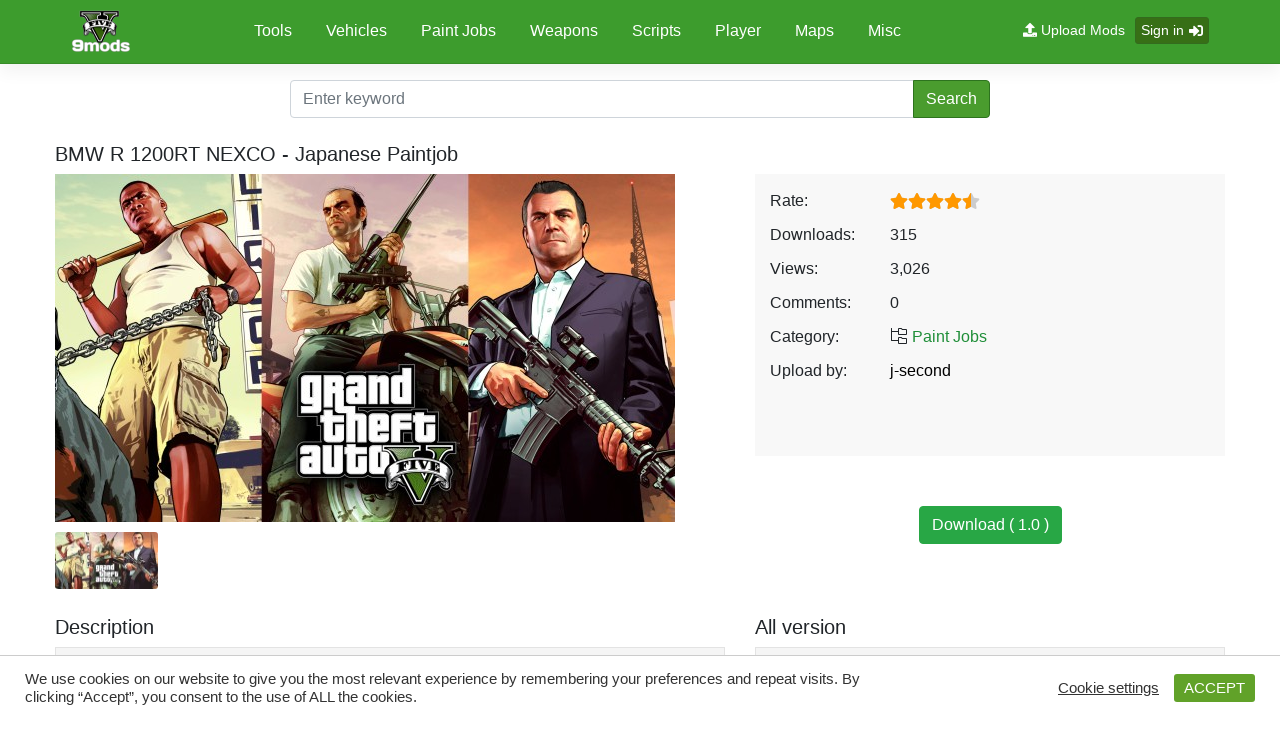

--- FILE ---
content_type: text/html; charset=UTF-8
request_url: https://www.9mods.net/mod/bmw-r-1200rt-nexco-japanese-paintjob
body_size: 11429
content:
<!doctype html>
<html lang="en">
<head>
    <!-- Required meta tags -->
    <meta charset="utf-8">
    <meta name="viewport" content="width=device-width, initial-scale=1, shrink-to-fit=no">
    <link rel="shortcut icon" href="/favicon.ico" type="image/x-icon">
    <title>Download free mods BMW R 1200RT NEXCO - Japanese Paintjob | 9mods.net</title>
    <meta name="keywords" content="">
    <meta name="description" content="Please download the model. https://www.gta5-mods.com/vehicles/sheriff-bmw-r-1200rt-els-v install： Ⅰ・Install the original model from the above URL. Ⅱ・Next, download this paint job and put the ytd file in Open iv. Ⅲ・ Finally, put the ELS in the ELS folder of the Grand Theft Auto V folder, and you&#039;re done. Model x9とModel x5がありますが、どちらでも大丈夫です。（写真はModel x5） 全て赤色灯にしています。 興味で作っただけですので、細かいことは気にしないでください。。。 制作時間：7時間 Google翻訳を使用して作成。Created using Google Translate.


Show Full Description">
    <meta name="csrf-token" content="HQ0hNnGrZHGjtkkLohZ2uZsOh95yNS6dpyaGI7zW">

    <meta property="og:site_name" content="9mods.net">
    <meta property="og:url" itemprop="url" content="https://www.9mods.net/mod/bmw-r-1200rt-nexco-japanese-paintjob" />
    <meta property="og:image" itemprop="thumbnailUrl" content="https://media.9mods.net/thumbs/resize/876/485/2021/03/bmw-r-1200rt-nexco-japanese-paintjob.jpg" />
    <meta property="og:title" content="BMW R 1200RT NEXCO - Japanese Paintjob" />
    <meta property="og:description" content="Please download the model. https://www.gta5-mods.com/vehicles/sheriff-bmw-r-1200rt-els-v install： Ⅰ・Install the original model from the above URL. Ⅱ・Next, download this paint job and put the ytd file in Open iv. Ⅲ・ Finally, put the ELS in the ELS folder of the Grand Theft Auto V folder, and you&#039;re done. Model x9とModel x5がありますが、どちらでも大丈夫です。（写真はModel x5） 全て赤色灯にしています。 興味で作っただけですので、細かいことは気にしないでください。。。 制作時間：7時間 Google翻訳を使用して作成。Created using Google Translate.


Show Full Description" />
    <meta property="og:type" content="website" />
    <meta property="fb:app_id" content="2830587137217417" />
    <meta property="fb:admins" content="" />
    <meta property="fb:pages" content="" />
    <meta name="msvalidate.01" content="B2D5EDCBB76AE9B15FAD45A5D946CD01" />
    <meta name="google-site-verification" content="uqtRaR-2ofTMmUz0xCFqF19sboWyfKV3Wu4YIn-gknU" />
    <link rel="canonical" href="https://www.9mods.net/mod/bmw-r-1200rt-nexco-japanese-paintjob" />
    
    <script>
        var baseUrl = 'https://www.9mods.net';
    </script>
            <meta name="ezoic-site-verification" content="hmIilnXNkBbbiQVRp6IY9zmLHjlQaT" />
<!-- Global site tag (gtag.js) - Google Analytics -->
<script async src="https://www.googletagmanager.com/gtag/js?id=G-T4XRTRDHG8"></script>
<script>
  window.dataLayer = window.dataLayer || [];
  function gtag(){dataLayer.push(arguments);}
  gtag('js', new Date());

  gtag('config', 'G-T4XRTRDHG8');
</script>
<meta name="msvalidate.01" content="B92D9EF25BFAF3BA95CF62ACDAA6EAC1" />
<script type="application/ld+json">{
    "@context": "https://schema.org/",
    "@type": "CreativeWorkSeries",
    "name": "9mods",
  "alternateName": "9mods,mods game, gta mods",
  "description": "GTA 5 mods, news, mods, Maps, server builds and much more for comfortable game and fresh experience ? Enter the website!",
    "aggregateRating": {
        "@type": "AggregateRating",
        "ratingValue": "4.9",
    "bestRating": "5",
    "reviewCount": "269"
    }
}
</script>
<script async src="//www.ezojs.com/ezoic/sa.min.js"></script>
<script>
    window.ezstandalone = window.ezstandalone || {};
    ezstandalone.cmd = ezstandalone.cmd || [];
</script>
<div id="ezoic-pub-ad-placeholder-101"></div>
<script>
    ezstandalone.cmd.push(function () {
        ezstandalone.showAds(101);
    });
</script>
    
            <script data-cfasync="false" src="https://cmp.gatekeeperconsent.com/min.js"></script> <script data-cfasync="false" src="https://the.gatekeeperconsent.com/cmp.min.js"></script>
    
        <script type="application/ld+json">
{
    "@context": "https://schema.org",
    "@graph": [
        {
            "@type": "Organization",
            "@id": "https://www.9mods.net/#organization",
            "name": "www.9mods.net",
            "url": "https://www.9mods.net",
            "sameAs": [
                "https://www.facebook.com/9mods"
            ],
            "logo": {
                "@type": "ImageObject",
                "@id": "https://www.9mods.net/#logo",
                "inLanguage": "en-US",
                "url": "https://www.9mods.net/images/logo.png",
                "width": 2480,
                "height": 2480,
                "caption": "www.9mods.net"
            },
            "image": {
                "@id": "https://www.9mods.net/#logo"
            }
        },
        {
            "@type": "WebSite",
            "@id": "https://www.9mods.net/#website",
            "url": "https://www.9mods.net",
            "name": "www.9mods.net",
            "description": "",
            "publisher": {
                "@id": "https://www.9mods.net/#organization"
            },
            "potentialAction": [
                {
                    "@type": "SearchAction",
                    "target": "https://www.9mods.net?s={search_term_string}",
                    "query-input": "required name=search_term_string"
                }
            ],
            "inLanguage": "en-US"
        },
        {
            "@type": "ImageObject",
            "@id": "https://www.9mods.net/mod/bmw-r-1200rt-nexco-japanese-paintjob#primaryimage",
            "inLanguage": "en-US",
            "url": "https://media.9mods.net/assets/thumbs/2021/03/bmw-r-1200rt-nexco-japanese-paintjob.jpg",
            "width": 826,
            "height": 505
        },
        {
            "@type": "WebPage",
            "@id": "https://www.9mods.net/mod/bmw-r-1200rt-nexco-japanese-paintjob#webpage",
            "url": "https://www.9mods.net/mod/bmw-r-1200rt-nexco-japanese-paintjob",
            "name": "BMW R 1200RT NEXCO - Japanese Paintjob for Minecraft",
            "isPartOf": {
                "@id": "https://www.9mods.net/#website"
            },
            "primaryImageOfPage": {
                "@id": "https://www.9mods.net/mod/bmw-r-1200rt-nexco-japanese-paintjob#primaryimage"
            },
            "datePublished": "2021-03-12T03:27:32+07:00",
            "dateModified": "2026-01-22T05:19:23+07:00",
            "description": "Please download the model. https://www.gta5-mods.com/vehicles/sheriff-bmw-r-1200rt-els-v install\uff1a \u2160\u30fbInstall the original model from the above URL. \u2161\u30fbNext, download this paint job and put the ytd file in Open iv. \u2162\u30fb Finally, put the ELS in the ELS folder of the Grand Theft Auto V folder, and you're done. Model x9\u3068Model x5\u304c\u3042\u308a\u307e\u3059\u304c\u3001\u3069\u3061\u3089\u3067\u3082\u5927\u4e08\u592b\u3067\u3059\u3002\uff08\u5199\u771f\u306fModel x5\uff09 \u5168\u3066\u8d64\u8272\u706f\u306b\u3057\u3066\u3044\u307e\u3059\u3002 \u8208\u5473\u3067\u4f5c\u3063\u305f\u3060\u3051\u3067\u3059\u306e\u3067\u3001\u7d30\u304b\u3044\u3053\u3068\u306f\u6c17\u306b\u3057\u306a\u3044\u3067\u304f\u3060\u3055\u3044\u3002\u3002\u3002 \u5236\u4f5c\u6642\u9593\uff1a7\u6642\u9593 Google\u7ffb\u8a33\u3092\u4f7f\u7528\u3057\u3066\u4f5c\u6210\u3002Created using Google Translate.\n\n\nShow Full Description",
            "inLanguage": "en-US",
            "author": "j-second",
            "potentialAction": [
                {
                    "@type": "ReadAction",
                    "target": [
                        "https://www.9mods.net/mod/bmw-r-1200rt-nexco-japanese-paintjob"
                    ]
                }
            ]
        },
        {
            "@context": "https://schema.org/",
            "@type": "AggregateRating",
            "itemReviewed": {
                "@type": "CreativeWorkSeries",
                "image": "https://media.9mods.net/assets/thumbs/2021/03/bmw-r-1200rt-nexco-japanese-paintjob.jpg",
                "name": "BMW R 1200RT NEXCO - Japanese Paintjob for Minecraft"
            },
            "ratingValue": 4.5,
            "bestRating": 5,
            "ratingCount": 3
        },
        {
            "@context": "https://schema.org",
            "@type": "ItemList",
            "itemListElement": [
                {
                    "@type": "ListItem",
                    "position": 1,
                    "item": {
                        "@type": "CreativeWorkSeries",
                        "url": "https://www.9mods.net/mod/swat-pack",
                        "name": "SWAT Pack for Minecraft",
                        "image": "https://media.9mods.net/thumbs/resize/270/175/2021/03/swat-pack.png",
                        "dateCreated": "2021-04-15T08:00:02+07:00",
                        "aggregateRating": {
                            "@type": "AggregateRating",
                            "ratingValue": 5,
                            "bestRating": 5,
                            "ratingCount": 1
                        }
                    }
                },
                {
                    "@type": "ListItem",
                    "position": 2,
                    "item": {
                        "@type": "CreativeWorkSeries",
                        "url": "https://www.9mods.net/mod/server-moderator-staff-owner-2018-chevrolet-camaro-zl1-200",
                        "name": "Server Moderator, Staff, Owner [2018 Chevrolet Camaro ZL1] 2.0.0 for Minecraft",
                        "image": "https://media.9mods.net/thumbs/resize/270/175/2021/03/server-moderator-staff-owner-2018-chevrolet-camaro-zl1-200.png",
                        "dateCreated": "2021-03-19T16:00:03+07:00",
                        "aggregateRating": {
                            "@type": "AggregateRating",
                            "ratingValue": 5,
                            "bestRating": 5,
                            "ratingCount": 2
                        }
                    }
                },
                {
                    "@type": "ListItem",
                    "position": 3,
                    "item": {
                        "@type": "CreativeWorkSeries",
                        "url": "https://www.9mods.net/mod/volkswagen-touran-2016-nederlandse-politie-dutch-police-dutch-oov",
                        "name": "Volkswagen Touran 2016 Nederlandse Politie / Dutch Police [Dutch] [OOV] for Minecraft",
                        "image": "https://media.9mods.net/thumbs/resize/270/175/2021/03/volkswagen-touran-2016-nederlandse-politie-dutch-police-dutch-oov.png",
                        "dateCreated": "2021-03-25T12:00:02+07:00",
                        "aggregateRating": {
                            "@type": "AggregateRating",
                            "ratingValue": 5,
                            "bestRating": 5,
                            "ratingCount": 1
                        }
                    }
                },
                {
                    "@type": "ListItem",
                    "position": 4,
                    "item": {
                        "@type": "CreativeWorkSeries",
                        "url": "https://www.9mods.net/mod/dodge-charger-admin-car-paintjob",
                        "name": "Dodge Charger Admin Car [Paintjob] for Minecraft",
                        "image": "https://media.9mods.net/thumbs/resize/270/175/2021/03/dodge-charger-admin-car-paintjob.png",
                        "dateCreated": "2021-03-28T08:00:02+07:00",
                        "aggregateRating": {
                            "@type": "AggregateRating",
                            "ratingValue": 5,
                            "bestRating": 5,
                            "ratingCount": 1
                        }
                    }
                },
                {
                    "@type": "ListItem",
                    "position": 5,
                    "item": {
                        "@type": "CreativeWorkSeries",
                        "url": "https://www.9mods.net/mod/farda-psp-policia-seguranca-publica",
                        "name": "Farda PSP Pol\u00edcia Seguran\u00e7a P\u00fablica for Minecraft",
                        "image": "https://media.9mods.net/thumbs/resize/270/175/2021/03/farda-psp-policia-seguranca-publica.jpg",
                        "dateCreated": "2021-04-05T00:00:02+07:00",
                        "aggregateRating": {
                            "@type": "AggregateRating",
                            "ratingValue": 5,
                            "bestRating": 5,
                            "ratingCount": 1
                        }
                    }
                },
                {
                    "@type": "ListItem",
                    "position": 6,
                    "item": {
                        "@type": "CreativeWorkSeries",
                        "url": "https://www.9mods.net/mod/united-states-marshal-service-pack",
                        "name": "United States Marshal Service Pack for Minecraft",
                        "image": "https://media.9mods.net/thumbs/resize/270/175/2021/03/united-states-marshal-service-pack.png",
                        "dateCreated": "2021-03-20T04:00:03+07:00",
                        "aggregateRating": {
                            "@type": "AggregateRating",
                            "ratingValue": 5,
                            "bestRating": 5,
                            "ratingCount": 1
                        }
                    }
                },
                {
                    "@type": "ListItem",
                    "position": 7,
                    "item": {
                        "@type": "CreativeWorkSeries",
                        "url": "https://www.9mods.net/mod/taco-van-subway-texture-englishfrench-version",
                        "name": "Taco Van \u2013 Subway Texture [English/French Version] for Minecraft",
                        "image": "https://media.9mods.net/thumbs/resize/270/175/2021/08/taco-van-subway-texture-englishfrench-version.png",
                        "dateCreated": "2021-08-04T08:00:04+07:00",
                        "aggregateRating": {
                            "@type": "AggregateRating",
                            "ratingValue": 5,
                            "bestRating": 5,
                            "ratingCount": 1
                        }
                    }
                },
                {
                    "@type": "ListItem",
                    "position": 8,
                    "item": {
                        "@type": "CreativeWorkSeries",
                        "url": "https://www.9mods.net/mod/guardia-nacional-mexico",
                        "name": "Guardia Nacional M\u00e9xico for Minecraft",
                        "image": "https://media.9mods.net/thumbs/resize/270/175/2021/03/guardia-nacional-mexico.png",
                        "dateCreated": "2021-03-16T04:00:02+07:00",
                        "aggregateRating": {
                            "@type": "AggregateRating",
                            "ratingValue": 5,
                            "bestRating": 5,
                            "ratingCount": 1
                        }
                    }
                },
                {
                    "@type": "ListItem",
                    "position": 9,
                    "item": {
                        "@type": "CreativeWorkSeries",
                        "url": "https://www.9mods.net/mod/mercedes-benz-atego-autoscala-vigili-del-fuoco-reskin-els",
                        "name": "Mercedes-Benz Atego Autoscala - Vigili del fuoco - Reskin [ELS] for Minecraft",
                        "image": "https://media.9mods.net/thumbs/resize/270/175/2021/03/mercedes-benz-atego-autoscala-vigili-del-fuoco-reskin-els.jpg",
                        "dateCreated": "2021-04-04T16:00:02+07:00",
                        "aggregateRating": {
                            "@type": "AggregateRating",
                            "ratingValue": 5,
                            "bestRating": 5,
                            "ratingCount": 1
                        }
                    }
                },
                {
                    "@type": "ListItem",
                    "position": 10,
                    "item": {
                        "@type": "CreativeWorkSeries",
                        "url": "https://www.9mods.net/mod/mule-texture-fifth-generation",
                        "name": "Mule Texture (Fifth Generation) for Minecraft",
                        "image": "https://media.9mods.net/thumbs/resize/270/175/2021/08/mule-texture-fifth-generation.jpg",
                        "dateCreated": "2021-08-03T08:00:02+07:00",
                        "aggregateRating": {
                            "@type": "AggregateRating",
                            "ratingValue": 5,
                            "bestRating": 5,
                            "ratingCount": 1
                        }
                    }
                }
            ]
        }
    ]
}
</script>
    <link rel="stylesheet" href="https://www.9mods.net/libs/bootstrap-switch/bootstrap-switch.css">
    <link rel="stylesheet" href="https://cdn.jsdelivr.net/npm/bootstrap@4.5.3/dist/css/bootstrap.min.css">
    <link rel="stylesheet" href="https://www.9mods.net/css/font-all.min.css"/>
    <link rel="stylesheet" href="https://www.9mods.net/libs/cookie-law/cookie-law.css"/>
    <link rel="stylesheet" href="https://www.9mods.net/css/app.css?v=1.2.0"/>
    <script src='https://www.google.com/recaptcha/api.js'></script>
</head>
<body class="page-mod/bmw-r-1200rt-nexco-japanese-paintjob">
<div>
    <header>
    <div class="container">
        <div class="navbar navbar-expand navbar-dark d-flex header__wrap navbar-expand-lg">

                <a href="https://www.9mods.net" title="" class="logo"><img src="https://www.9mods.net/images/logo.png" alt="" /></a>
                <button class="navbar-toggler" type="button" data-toggle="collapse" data-target="#navbarCollapse" aria-controls="navbarCollapse" aria-expanded="false" aria-label="Toggle navigation">
                    <i class="fas fa-ellipsis-v"></i>
                </button>
                <div class="navbar-nav ml-auto navigation navbar-collapse" id="navbarCollapse">
                    <button class="navbar-toggler" type="button" data-toggle="collapse" data-target="#navbarCollapse" aria-controls="navbarCollapse" aria-expanded="true" aria-label="Toggle navigation">
                        <i class="fas fa-times"></i>
                    </button>
                    <div class="nav">
                        <ul>
                                                        <li>
                                <a href="https://www.9mods.net/tools" title="Tools" class="">Tools</a>
                            </li>
                                                        <li>
                                <a href="https://www.9mods.net/vehicles" title="Vehicles" class="">Vehicles</a>
                            </li>
                                                        <li>
                                <a href="https://www.9mods.net/paint-jobs" title="Paint Jobs" class="">Paint Jobs</a>
                            </li>
                                                        <li>
                                <a href="https://www.9mods.net/weapons" title="Weapons" class="">Weapons</a>
                            </li>
                                                        <li>
                                <a href="https://www.9mods.net/scripts" title="Scripts" class="">Scripts</a>
                            </li>
                                                        <li>
                                <a href="https://www.9mods.net/player" title="Player" class="">Player</a>
                            </li>
                                                        <li>
                                <a href="https://www.9mods.net/maps" title="Maps" class="">Maps</a>
                            </li>
                                                        <li>
                                <a href="https://www.9mods.net/misc" title="Misc" class="">Misc</a>
                            </li>
                                                    </ul>
                    </div>
                </div>
                <div class="ml-auto">
                    <nav class="acc-btns">
                        <a href="https://www.9mods.net/upload" class="btn-upload" title="Upload Mods"><i class="fas fa-upload"></i> Upload Mods</a>
                                                    <a class="acc-btns__btn" href="https://www.9mods.net/login">Sign in <i class="fas fa-sign-in-alt"></i></a>
                        

                    </nav>
                </div>

        </div>
    </div>
</header>

<div class="search mb-3 mt-3">
    <div class="container">
        <form action="https://www.9mods.net/search" class="form-inline">
            <div class="input-group wrap-search">
                <input type="text" class="form-control" name="s" placeholder="Enter keyword" aria-label="Enter keyword" aria-describedby="btnSearch" value="">
                <div class="input-group-append">
                    <button class="btn btn-primary" type="submit" id="btnSearch">Search</button>
                </div>
            </div>
        </form>
    </div>
</div>

        <div class="mod-details">
        <div class="container">
            <h1 class="mt-4">BMW R 1200RT NEXCO - Japanese Paintjob</h1>
            <div class="row media">

                <div class="thumbnail col-md-7 col-xs-12">
                    <div class="main-cover">
                        <a href="https://media.9mods.net/assets/thumbs/2021/03/bmw-r-1200rt-nexco-japanese-paintjob.jpg" title="BMW R 1200RT NEXCO - Japanese Paintjob" class="mfp-image">
                            <img src="https://media.9mods.net/thumbs/resize/670/358/2021/03/bmw-r-1200rt-nexco-japanese-paintjob.jpg" alt="BMW R 1200RT NEXCO - Japanese Paintjob" />
                        </a>
                    </div>
                    <ul>
                                                    <li>
                                                                <a href="https://media.9mods.net/assets/thumbs/2021/03/bmw-r-1200rt-nexco-japanese-paintjob-0.jpg" title="BMW R 1200RT NEXCO - Japanese Paintjob 0" class="mfp-image">
                                    <img src="https://media.9mods.net/thumbs/resize/103/55/2021/03/bmw-r-1200rt-nexco-japanese-paintjob-0.jpg" alt="BMW R 1200RT NEXCO - Japanese Paintjob 0" />
                                </a>
                                                            </li>
                                            </ul>
                </div>
                <div class="col-md-5 col-xs-12">

                    <table class="mod-info">

                        <tr>
                            <td class="lft">Rate:</td>
                            <td class="rgt"><div class="star-rating">
                    <div class="back-stars">
                        <i class="fas fa-star"></i>
                        <i class="fas fa-star"></i>
                        <i class="fas fa-star"></i>
                        <i class="fas fa-star"></i>
                        <i class="fas fa-star"></i>
                        <div class="card-rating__count front-stars" style="width: 90%;">
                            <i class="fas fa-star"></i>
                            <i class="fas fa-star"></i>
                            <i class="fas fa-star"></i>
                            <i class="fas fa-star"></i>
                            <i class="fas fa-star"></i>
                        </div>
                    </div>
                </div></td>
                        </tr>
                        <tr>
                            <td class="lft">Downloads:</td>
                            <td class="rgt">315</td>
                        </tr>
                        <tr>
                            <td class="lft">Views:</td>
                            <td class="rgt">3,026</td>
                        </tr>
                        <tr>
                            <td class="lft">Comments:</td>
                            <td class="rgt">0</td>
                        </tr>
                        <tr>
                            <td class="lft">Category:</td>
                            <td class="rgt">
                                <i class="fal fa-folder-tree"></i>
                                <a href="https://www.9mods.net/paint-jobs" title="Paint Jobs" class="cat-name">Paint Jobs</a>
                            </td>
                        </tr>
                                                    <tr>
                                <td class="lft">Upload by:</td>
                                <td class="rgt"><a href="https://www.9mods.net/user/214" title="j-second" class="mod__user">j-second</a></td>
                            </tr>
                                                <tr>
                            <td colspan="2" class="text-center">
                                <div class="fb-like mt-4" data-href="https://www.9mods.net/mod/bmw-r-1200rt-nexco-japanese-paintjob" data-width="" data-layout="button_count" data-action="like" data-size="large" data-share="true"></div>
                            </td>
                        </tr>

                    </table>
                    <div class="text-center dl flex-align-center">
                                                <a href="https://www.9mods.net/download/bmw-r-1200rt-nexco-japanese-paintjob-37217" class="btn btn-success btn-download">Download ( 1.0 )</a>
                                                                    </div>
                </div>

            </div>
            <div class="row mt-3">
                <div class="col-md-7 col-xs-12">
                    <div class="mod-content">
                        <div class="desc mb-4">
                            <h3>Description</h3>
                            <div class="file-description">
<span class="description-body description-collapsed" dir="auto">
Please download the model. <br></br>https://www.gta5-mods.com/vehicles/sheriff-bmw-r-1200rt-els-v <br></br><br></br>install： <br></br>Ⅰ・Install the original model from the above URL. <br></br>Ⅱ・Next, download this paint job and put the ytd file in Open iv. <br></br>Ⅲ・ Finally, put the ELS in the ELS folder of the Grand Theft Auto V folder, and you're done. <br></br><br></br>Model x9とModel x5がありますが、どちらでも大丈夫です。（写真はModel x5） <br></br>全て赤色灯にしています。 <br></br>興味で作っただけですので、細かいことは気にしないでください。。。 <br></br><br></br>制作時間：7時間 <br></br>Google翻訳を使用して作成。Created using Google Translate.
<div class="read-more-button-container">
<div class="read-more-gradient"></div>
<div class="read-more-button">Show Full Description</div>
</div>
</span>
</div>
                        </div>
                        <div class="tag mb-4">
                            <h3>Tags</h3>
                            <div class="tag-items">
                                                            <a href="https://www.9mods.net/tag/emergency" class="tag-item" title="Emergency">Emergency</a>
                                                        </div>
                        </div>
                        <div class="rating mb-4">
                            <h3>Rating</h3>
<div id="boxRating">
    <div class="row inner">
        <div class="col-md-5 col-30">
            <span class="rate-score">4.5 <i class="fa fa-star"></i></span>
        </div>
        <div class="col-md-6 col-40">
                            <div class="rate-stats">
                    <span>5<i class="fa fa-star"></i></span>
                    <div class="rate-count"><div class="bg-rate" style="width: 50%"></div></div>
                </div>
                            <div class="rate-stats">
                    <span>4<i class="fa fa-star"></i></span>
                    <div class="rate-count"><div class="bg-rate" style="width: 50%"></div></div>
                </div>
                            <div class="rate-stats">
                    <span>3<i class="fa fa-star"></i></span>
                    <div class="rate-count"><div class="bg-rate" style="width: 0%"></div></div>
                </div>
                            <div class="rate-stats">
                    <span>2<i class="fa fa-star"></i></span>
                    <div class="rate-count"><div class="bg-rate" style="width: 0%"></div></div>
                </div>
                            <div class="rate-stats">
                    <span>1<i class="fa fa-star"></i></span>
                    <div class="rate-count"><div class="bg-rate" style="width: 0%"></div></div>
                </div>
                    </div>

    </div>
        <div class="row">
        <div class="rate-star">
            <span class="rate-heading">Your rate</span>
            <div class="star-rating__wrap">
                <div class="star-rating__stars">
                    <input class="star-rating__input" id="star-rating-5" type="radio" name="rating" value="5">
                    <label class="star-rating__ico fa fa-star" for="star-rating-5"></label>
                    <input class="star-rating__input" id="star-rating-4" type="radio" name="rating" value="4">
                    <label class="star-rating__ico fa fa-star" for="star-rating-4"></label>
                    <input class="star-rating__input" id="star-rating-3" type="radio" name="rating" value="3">
                    <label class="star-rating__ico fa fa-star" for="star-rating-3"></label>
                    <input class="star-rating__input" id="star-rating-2" type="radio" name="rating" value="2">
                    <label class="star-rating__ico fa fa-star" for="star-rating-2"></label>
                    <input class="star-rating__input" id="star-rating-1" type="radio" name="rating" value="1">
                    <label class="star-rating__ico fa fa-star" for="star-rating-1"></label>
                </div>
            </div>
        </div>
    </div>
    </div>
                        </div>
                        <div class="comment">
                            <h3>Write comment:</h3>
<div class="comment-form">
    <form action="/mod/save-comment" method="post" class="commentForm">
        <div class="form-group">
            <textarea class="form-control" name="content" id="comment-content" rows="5" placeholder="Leave your review or comment" ></textarea>
            <div class="invalid-feedback">
                Please enter review or comment.
            </div>
        </div>
        <div class="form-group">
            <input class="form-control" name="fullname" id="comment-fullname" placeholder="Enter name" />
            <div class="invalid-feedback">
                Please choose a name.
            </div>
        </div>
        <div class="form-group">
            <input class="form-control " type="email" name="email" id="comment-email" placeholder="Enter email" />
            <div class="invalid-feedback">
                Email invalid.
            </div>
        </div>
        <div class="form-group text-right">
            <button class="btn btn-success btn-comment">Comment</button>
        </div>
    </form>
</div>
<div class="list-comment">

</div>
                        </div>
                    </div>
                </div>
                <div class="col-md-5 col-xs-12">
                                        <h3>All version</h3>
                    <div class="versions">
                                                    <div class="version-item">
                                <div class="float-left">
                                    <i class="fa fa-file"></i>  1.0  <span>(current)</span>
                                    <p>
                                        <span class="num-downloads">0 downloads <span class="file-size">, 3.14MB</span></span>
                                        <span class="num-downloads">03:27 12/03/2021</span>
                                    </p>
                                </div>
                                <div class="float-right">
                                    <a target="_blank" href="https://www.9mods.net/download/bmw-r-1200rt-nexco-japanese-paintjob-37217" title="Download mod BMW R 1200RT NEXCO - Japanese Paintjob version  1.0 "><i class="fa fa-download download-version"></i></a>
                                </div>
                            </div>
                                            </div>
                                            <div class="module">
        <h3>Popular</h3>
        <div class="module-body">
                            <div class="list-item">
                    <div class="border-image">
                        <a href="https://www.9mods.net/mod/asian-haircut-for-mp-male" title="Asian Haircut For MP Male">
                            <img src="https://media.9mods.net/thumbs/resize/112/63/2021/03/asian-haircut-for-mp-male.jpg" alt="Asian Haircut For MP Male" />
                        </a>
                    </div>
                    <div class="mod-info">
                        <p class="name"><a href="https://www.9mods.net/mod/asian-haircut-for-mp-male" title="Asian Haircut For MP Male">Asian Haircut For MP Male</a></p>
                        <p class="group-button">
                            <span><i class="fas fa-download"></i> 25,689</span>
                            <span><i class="fas fa-eye"></i> 60,554</span>
                            <span><i class="fas fa-comments"></i> 7</span>
                        </p>
                    </div>
                </div>
                            <div class="list-item">
                    <div class="border-image">
                        <a href="https://www.9mods.net/mod/stylized-bowl-cut-for-mp-male" title="Stylized Bowl Cut for MP Male">
                            <img src="https://media.9mods.net/thumbs/resize/112/63/2021/03/stylized-bowl-cut-for-mp-male.jpg" alt="Stylized Bowl Cut for MP Male" />
                        </a>
                    </div>
                    <div class="mod-info">
                        <p class="name"><a href="https://www.9mods.net/mod/stylized-bowl-cut-for-mp-male" title="Stylized Bowl Cut for MP Male">Stylized Bowl Cut for MP Male</a></p>
                        <p class="group-button">
                            <span><i class="fas fa-download"></i> 14,884</span>
                            <span><i class="fas fa-eye"></i> 40,272</span>
                            <span><i class="fas fa-comments"></i> 5</span>
                        </p>
                    </div>
                </div>
                            <div class="list-item">
                    <div class="border-image">
                        <a href="https://www.9mods.net/mod/gta5view-gta-v-profile-viewer-editor" title="gta5view [GTA V Profile Viewer &amp; Editor]">
                            <img src="https://media.9mods.net/thumbs/resize/112/63/2021/02/gta5view-gta-v-profile-viewer-editor.png" alt="gta5view [GTA V Profile Viewer &amp; Editor]" />
                        </a>
                    </div>
                    <div class="mod-info">
                        <p class="name"><a href="https://www.9mods.net/mod/gta5view-gta-v-profile-viewer-editor" title="gta5view [GTA V Profile Viewer &amp; Editor]">gta5view [GTA V Profile Viewer &amp; Editor]</a></p>
                        <p class="group-button">
                            <span><i class="fas fa-download"></i> 101</span>
                            <span><i class="fas fa-eye"></i> 30,035</span>
                            <span><i class="fas fa-comments"></i> 5</span>
                        </p>
                    </div>
                </div>
                            <div class="list-item">
                    <div class="border-image">
                        <a href="https://www.9mods.net/mod/long-hair-for-mp-female-and-mp-male-fivem-ready" title="Long Hair for MP Female and MP Male FIVEM Ready">
                            <img src="https://media.9mods.net/thumbs/resize/112/63/2021/03/long-hair-for-mp-female-and-mp-male-fivem-ready.png" alt="Long Hair for MP Female and MP Male FIVEM Ready" />
                        </a>
                    </div>
                    <div class="mod-info">
                        <p class="name"><a href="https://www.9mods.net/mod/long-hair-for-mp-female-and-mp-male-fivem-ready" title="Long Hair for MP Female and MP Male FIVEM Ready">Long Hair for MP Female and MP Male FIVEM Ready</a></p>
                        <p class="group-button">
                            <span><i class="fas fa-download"></i> 1,691</span>
                            <span><i class="fas fa-eye"></i> 28,586</span>
                            <span><i class="fas fa-comments"></i> 1</span>
                        </p>
                    </div>
                </div>
                            <div class="list-item">
                    <div class="border-image">
                        <a href="https://www.9mods.net/mod/ponytail-with-a-braid-hairstyle-for-mp-female" title="Ponytail with a braid hairstyle for MP Female">
                            <img src="https://media.9mods.net/thumbs/resize/112/63/2021/03/ponytail-with-a-braid-hairstyle-for-mp-female.png" alt="Ponytail with a braid hairstyle for MP Female" />
                        </a>
                    </div>
                    <div class="mod-info">
                        <p class="name"><a href="https://www.9mods.net/mod/ponytail-with-a-braid-hairstyle-for-mp-female" title="Ponytail with a braid hairstyle for MP Female">Ponytail with a braid hairstyle for MP Female</a></p>
                        <p class="group-button">
                            <span><i class="fas fa-download"></i> 2,799</span>
                            <span><i class="fas fa-eye"></i> 23,676</span>
                            <span><i class="fas fa-comments"></i> 3</span>
                        </p>
                    </div>
                </div>
                            <div class="list-item">
                    <div class="border-image">
                        <a href="https://www.9mods.net/mod/slicked-back-hair-for-mp-male" title="Slicked Back Hair for MP Male">
                            <img src="https://media.9mods.net/thumbs/resize/112/63/2021/03/slicked-back-hair-for-mp-male.jpg" alt="Slicked Back Hair for MP Male" />
                        </a>
                    </div>
                    <div class="mod-info">
                        <p class="name"><a href="https://www.9mods.net/mod/slicked-back-hair-for-mp-male" title="Slicked Back Hair for MP Male">Slicked Back Hair for MP Male</a></p>
                        <p class="group-button">
                            <span><i class="fas fa-download"></i> 5,074</span>
                            <span><i class="fas fa-eye"></i> 22,208</span>
                            <span><i class="fas fa-comments"></i> 4</span>
                        </p>
                    </div>
                </div>
                            <div class="list-item">
                    <div class="border-image">
                        <a href="https://www.9mods.net/mod/lost-mc-and-angels-of-death-biker-vests" title="Lost MC and Angels of Death biker vests">
                            <img src="https://media.9mods.net/thumbs/resize/112/63/2021/03/lost-mc-and-angels-of-death-biker-vests.png" alt="Lost MC and Angels of Death biker vests" />
                        </a>
                    </div>
                    <div class="mod-info">
                        <p class="name"><a href="https://www.9mods.net/mod/lost-mc-and-angels-of-death-biker-vests" title="Lost MC and Angels of Death biker vests">Lost MC and Angels of Death biker vests</a></p>
                        <p class="group-button">
                            <span><i class="fas fa-download"></i> 1,279</span>
                            <span><i class="fas fa-eye"></i> 21,386</span>
                            <span><i class="fas fa-comments"></i> 1</span>
                        </p>
                    </div>
                </div>
                            <div class="list-item">
                    <div class="border-image">
                        <a href="https://www.9mods.net/mod/fine-tuned-felony-response-oiv" title="Fine-Tuned Felony &amp; Response [+ OIV]">
                            <img src="https://media.9mods.net/thumbs/resize/112/63/2021/03/fine-tuned-felony-response-oiv.jpg" alt="Fine-Tuned Felony &amp; Response [+ OIV]" />
                        </a>
                    </div>
                    <div class="mod-info">
                        <p class="name"><a href="https://www.9mods.net/mod/fine-tuned-felony-response-oiv" title="Fine-Tuned Felony &amp; Response [+ OIV]">Fine-Tuned Felony &amp; Response [+ OIV]</a></p>
                        <p class="group-button">
                            <span><i class="fas fa-download"></i> 3,594</span>
                            <span><i class="fas fa-eye"></i> 21,255</span>
                            <span><i class="fas fa-comments"></i> 4</span>
                        </p>
                    </div>
                </div>
                            <div class="list-item">
                    <div class="border-image">
                        <a href="https://www.9mods.net/mod/custom-engine-sound-pack-add-on-sp-fivem-sounds" title="Custom Engine Sound Pack [Add-On SP / FiveM | Sounds]">
                            <img src="https://media.9mods.net/thumbs/resize/112/63/2021/02/custom-engine-sound-pack-add-on-sp-fivem-sounds.png" alt="Custom Engine Sound Pack [Add-On SP / FiveM | Sounds]" />
                        </a>
                    </div>
                    <div class="mod-info">
                        <p class="name"><a href="https://www.9mods.net/mod/custom-engine-sound-pack-add-on-sp-fivem-sounds" title="Custom Engine Sound Pack [Add-On SP / FiveM | Sounds]">Custom Engine Sound Pack [Add-On SP / FiveM | Sounds]</a></p>
                        <p class="group-button">
                            <span><i class="fas fa-download"></i> 270</span>
                            <span><i class="fas fa-eye"></i> 19,104</span>
                            <span><i class="fas fa-comments"></i> 3</span>
                        </p>
                    </div>
                </div>
                            <div class="list-item">
                    <div class="border-image">
                        <a href="https://www.9mods.net/mod/baby-add-on-ped" title="Baby [Add-On Ped]">
                            <img src="https://media.9mods.net/thumbs/resize/112/63/2021/03/baby-add-on-ped.jpg" alt="Baby [Add-On Ped]" />
                        </a>
                    </div>
                    <div class="mod-info">
                        <p class="name"><a href="https://www.9mods.net/mod/baby-add-on-ped" title="Baby [Add-On Ped]">Baby [Add-On Ped]</a></p>
                        <p class="group-button">
                            <span><i class="fas fa-download"></i> 878</span>
                            <span><i class="fas fa-eye"></i> 18,982</span>
                            <span><i class="fas fa-comments"></i> 1</span>
                        </p>
                    </div>
                </div>
                    </div>
    </div>
                        <div class="module">
        <h3>Top Download</h3>
        <div class="module-body">
                            <div class="list-item">
                    <div class="border-image">
                        <a href="https://www.9mods.net/mod/asian-haircut-for-mp-male" title="Asian Haircut For MP Male">
                            <img src="https://media.9mods.net/thumbs/resize/112/63/2021/03/asian-haircut-for-mp-male.jpg" alt="Asian Haircut For MP Male" />
                        </a>
                    </div>
                    <div class="mod-info">
                        <p class="name"><a href="https://www.9mods.net/mod/asian-haircut-for-mp-male" title="Asian Haircut For MP Male">Asian Haircut For MP Male</a></p>
                        <p class="group-button">
                            <span><i class="fas fa-download"></i> 25,689</span>
                            <span><i class="fas fa-eye"></i> 60,554</span>
                            <span><i class="fas fa-comments"></i> 7</span>
                        </p>
                    </div>
                </div>
                            <div class="list-item">
                    <div class="border-image">
                        <a href="https://www.9mods.net/mod/stylized-bowl-cut-for-mp-male" title="Stylized Bowl Cut for MP Male">
                            <img src="https://media.9mods.net/thumbs/resize/112/63/2021/03/stylized-bowl-cut-for-mp-male.jpg" alt="Stylized Bowl Cut for MP Male" />
                        </a>
                    </div>
                    <div class="mod-info">
                        <p class="name"><a href="https://www.9mods.net/mod/stylized-bowl-cut-for-mp-male" title="Stylized Bowl Cut for MP Male">Stylized Bowl Cut for MP Male</a></p>
                        <p class="group-button">
                            <span><i class="fas fa-download"></i> 14,884</span>
                            <span><i class="fas fa-eye"></i> 40,272</span>
                            <span><i class="fas fa-comments"></i> 5</span>
                        </p>
                    </div>
                </div>
                            <div class="list-item">
                    <div class="border-image">
                        <a href="https://www.9mods.net/mod/slicked-back-hair-for-mp-male" title="Slicked Back Hair for MP Male">
                            <img src="https://media.9mods.net/thumbs/resize/112/63/2021/03/slicked-back-hair-for-mp-male.jpg" alt="Slicked Back Hair for MP Male" />
                        </a>
                    </div>
                    <div class="mod-info">
                        <p class="name"><a href="https://www.9mods.net/mod/slicked-back-hair-for-mp-male" title="Slicked Back Hair for MP Male">Slicked Back Hair for MP Male</a></p>
                        <p class="group-button">
                            <span><i class="fas fa-download"></i> 5,074</span>
                            <span><i class="fas fa-eye"></i> 22,208</span>
                            <span><i class="fas fa-comments"></i> 4</span>
                        </p>
                    </div>
                </div>
                            <div class="list-item">
                    <div class="border-image">
                        <a href="https://www.9mods.net/mod/gameconfig-1021890" title="Gameconfig 1.0.2189.0">
                            <img src="https://media.9mods.net/thumbs/resize/112/63/2021/03/gameconfig-1021890.jpg" alt="Gameconfig 1.0.2189.0" />
                        </a>
                    </div>
                    <div class="mod-info">
                        <p class="name"><a href="https://www.9mods.net/mod/gameconfig-1021890" title="Gameconfig 1.0.2189.0">Gameconfig 1.0.2189.0</a></p>
                        <p class="group-button">
                            <span><i class="fas fa-download"></i> 4,247</span>
                            <span><i class="fas fa-eye"></i> 17,501</span>
                            <span><i class="fas fa-comments"></i> 2</span>
                        </p>
                    </div>
                </div>
                            <div class="list-item">
                    <div class="border-image">
                        <a href="https://www.9mods.net/mod/japanese-emergency-siren-pack-els-sap520pbk-mk11" title="Japanese Emergency Siren Pack [ELS] SAP520PBK + MK11">
                            <img src="https://media.9mods.net/thumbs/resize/112/63/2021/02/japanese-emergency-siren-pack-els-sap520pbk-mk11.jpg" alt="Japanese Emergency Siren Pack [ELS] SAP520PBK + MK11" />
                        </a>
                    </div>
                    <div class="mod-info">
                        <p class="name"><a href="https://www.9mods.net/mod/japanese-emergency-siren-pack-els-sap520pbk-mk11" title="Japanese Emergency Siren Pack [ELS] SAP520PBK + MK11">Japanese Emergency Siren Pack [ELS] SAP520PBK + MK11</a></p>
                        <p class="group-button">
                            <span><i class="fas fa-download"></i> 3,746</span>
                            <span><i class="fas fa-eye"></i> 13,898</span>
                            <span><i class="fas fa-comments"></i> 5</span>
                        </p>
                    </div>
                </div>
                            <div class="list-item">
                    <div class="border-image">
                        <a href="https://www.9mods.net/mod/fine-tuned-felony-response-oiv" title="Fine-Tuned Felony &amp; Response [+ OIV]">
                            <img src="https://media.9mods.net/thumbs/resize/112/63/2021/03/fine-tuned-felony-response-oiv.jpg" alt="Fine-Tuned Felony &amp; Response [+ OIV]" />
                        </a>
                    </div>
                    <div class="mod-info">
                        <p class="name"><a href="https://www.9mods.net/mod/fine-tuned-felony-response-oiv" title="Fine-Tuned Felony &amp; Response [+ OIV]">Fine-Tuned Felony &amp; Response [+ OIV]</a></p>
                        <p class="group-button">
                            <span><i class="fas fa-download"></i> 3,594</span>
                            <span><i class="fas fa-eye"></i> 21,255</span>
                            <span><i class="fas fa-comments"></i> 4</span>
                        </p>
                    </div>
                </div>
                            <div class="list-item">
                    <div class="border-image">
                        <a href="https://www.9mods.net/mod/naturalvision-evolved-enb-calibrated-medium-preset" title="NaturalVision Evolved: ENB calibrated (Medium preset)">
                            <img src="https://media.9mods.net/thumbs/resize/112/63/2021/03/naturalvision-evolved-enb-calibrated-medium-preset.jpg" alt="NaturalVision Evolved: ENB calibrated (Medium preset)" />
                        </a>
                    </div>
                    <div class="mod-info">
                        <p class="name"><a href="https://www.9mods.net/mod/naturalvision-evolved-enb-calibrated-medium-preset" title="NaturalVision Evolved: ENB calibrated (Medium preset)">NaturalVision Evolved: ENB calibrated (Medium preset)</a></p>
                        <p class="group-button">
                            <span><i class="fas fa-download"></i> 3,561</span>
                            <span><i class="fas fa-eye"></i> 18,441</span>
                            <span><i class="fas fa-comments"></i> 0</span>
                        </p>
                    </div>
                </div>
                    </div>
    </div>
                        <div class="module">
        <h3>Relate by cateogry</h3>
        <div class="module-body">
                            <div class="list-item">
                    <div class="border-image">
                        <a href="https://www.9mods.net/mod/swat-pack" title="SWAT Pack">
                            <img src="https://media.9mods.net/thumbs/resize/112/63/2021/03/swat-pack.png" alt="SWAT Pack" />
                        </a>
                    </div>
                    <div class="mod-info">
                        <p class="name"><a href="https://www.9mods.net/mod/swat-pack" title="SWAT Pack">SWAT Pack</a></p>
                        <p class="group-button">
                            <span><i class="fas fa-download"></i> 312</span>
                            <span><i class="fas fa-eye"></i> 6,927</span>
                            <span><i class="fas fa-comments"></i> 0</span>
                        </p>
                    </div>
                </div>
                            <div class="list-item">
                    <div class="border-image">
                        <a href="https://www.9mods.net/mod/server-moderator-staff-owner-2018-chevrolet-camaro-zl1-200" title="Server Moderator, Staff, Owner [2018 Chevrolet Camaro ZL1] 2.0.0">
                            <img src="https://media.9mods.net/thumbs/resize/112/63/2021/03/server-moderator-staff-owner-2018-chevrolet-camaro-zl1-200.png" alt="Server Moderator, Staff, Owner [2018 Chevrolet Camaro ZL1] 2.0.0" />
                        </a>
                    </div>
                    <div class="mod-info">
                        <p class="name"><a href="https://www.9mods.net/mod/server-moderator-staff-owner-2018-chevrolet-camaro-zl1-200" title="Server Moderator, Staff, Owner [2018 Chevrolet Camaro ZL1] 2.0.0">Server Moderator, Staff, Owner [2018 Chevrolet Camaro ZL1] 2.0.0</a></p>
                        <p class="group-button">
                            <span><i class="fas fa-download"></i> 243</span>
                            <span><i class="fas fa-eye"></i> 4,136</span>
                            <span><i class="fas fa-comments"></i> 0</span>
                        </p>
                    </div>
                </div>
                            <div class="list-item">
                    <div class="border-image">
                        <a href="https://www.9mods.net/mod/dodge-charger-admin-car-paintjob" title="Dodge Charger Admin Car [Paintjob]">
                            <img src="https://media.9mods.net/thumbs/resize/112/63/2021/03/dodge-charger-admin-car-paintjob.png" alt="Dodge Charger Admin Car [Paintjob]" />
                        </a>
                    </div>
                    <div class="mod-info">
                        <p class="name"><a href="https://www.9mods.net/mod/dodge-charger-admin-car-paintjob" title="Dodge Charger Admin Car [Paintjob]">Dodge Charger Admin Car [Paintjob]</a></p>
                        <p class="group-button">
                            <span><i class="fas fa-download"></i> 234</span>
                            <span><i class="fas fa-eye"></i> 4,224</span>
                            <span><i class="fas fa-comments"></i> 0</span>
                        </p>
                    </div>
                </div>
                            <div class="list-item">
                    <div class="border-image">
                        <a href="https://www.9mods.net/mod/volkswagen-touran-2016-nederlandse-politie-dutch-police-dutch-oov" title="Volkswagen Touran 2016 Nederlandse Politie / Dutch Police [Dutch] [OOV]">
                            <img src="https://media.9mods.net/thumbs/resize/112/63/2021/03/volkswagen-touran-2016-nederlandse-politie-dutch-police-dutch-oov.png" alt="Volkswagen Touran 2016 Nederlandse Politie / Dutch Police [Dutch] [OOV]" />
                        </a>
                    </div>
                    <div class="mod-info">
                        <p class="name"><a href="https://www.9mods.net/mod/volkswagen-touran-2016-nederlandse-politie-dutch-police-dutch-oov" title="Volkswagen Touran 2016 Nederlandse Politie / Dutch Police [Dutch] [OOV]">Volkswagen Touran 2016 Nederlandse Politie / Dutch Police [Dutch] [OOV]</a></p>
                        <p class="group-button">
                            <span><i class="fas fa-download"></i> 234</span>
                            <span><i class="fas fa-eye"></i> 3,825</span>
                            <span><i class="fas fa-comments"></i> 0</span>
                        </p>
                    </div>
                </div>
                            <div class="list-item">
                    <div class="border-image">
                        <a href="https://www.9mods.net/mod/farda-psp-policia-seguranca-publica" title="Farda PSP Polícia Segurança Pública">
                            <img src="https://media.9mods.net/thumbs/resize/112/63/2021/03/farda-psp-policia-seguranca-publica.jpg" alt="Farda PSP Polícia Segurança Pública" />
                        </a>
                    </div>
                    <div class="mod-info">
                        <p class="name"><a href="https://www.9mods.net/mod/farda-psp-policia-seguranca-publica" title="Farda PSP Polícia Segurança Pública">Farda PSP Polícia Segurança Pública</a></p>
                        <p class="group-button">
                            <span><i class="fas fa-download"></i> 221</span>
                            <span><i class="fas fa-eye"></i> 5,652</span>
                            <span><i class="fas fa-comments"></i> 1</span>
                        </p>
                    </div>
                </div>
                            <div class="list-item">
                    <div class="border-image">
                        <a href="https://www.9mods.net/mod/united-states-marshal-service-pack" title="United States Marshal Service Pack">
                            <img src="https://media.9mods.net/thumbs/resize/112/63/2021/03/united-states-marshal-service-pack.png" alt="United States Marshal Service Pack" />
                        </a>
                    </div>
                    <div class="mod-info">
                        <p class="name"><a href="https://www.9mods.net/mod/united-states-marshal-service-pack" title="United States Marshal Service Pack">United States Marshal Service Pack</a></p>
                        <p class="group-button">
                            <span><i class="fas fa-download"></i> 209</span>
                            <span><i class="fas fa-eye"></i> 5,684</span>
                            <span><i class="fas fa-comments"></i> 0</span>
                        </p>
                    </div>
                </div>
                            <div class="list-item">
                    <div class="border-image">
                        <a href="https://www.9mods.net/mod/taco-van-subway-texture-englishfrench-version" title="Taco Van – Subway Texture [English/French Version]">
                            <img src="https://media.9mods.net/thumbs/resize/112/63/2021/08/taco-van-subway-texture-englishfrench-version.png" alt="Taco Van – Subway Texture [English/French Version]" />
                        </a>
                    </div>
                    <div class="mod-info">
                        <p class="name"><a href="https://www.9mods.net/mod/taco-van-subway-texture-englishfrench-version" title="Taco Van – Subway Texture [English/French Version]">Taco Van – Subway Texture [English/French Version]</a></p>
                        <p class="group-button">
                            <span><i class="fas fa-download"></i> 207</span>
                            <span><i class="fas fa-eye"></i> 3,708</span>
                            <span><i class="fas fa-comments"></i> 0</span>
                        </p>
                    </div>
                </div>
                            <div class="list-item">
                    <div class="border-image">
                        <a href="https://www.9mods.net/mod/guardia-nacional-mexico" title="Guardia Nacional México">
                            <img src="https://media.9mods.net/thumbs/resize/112/63/2021/03/guardia-nacional-mexico.png" alt="Guardia Nacional México" />
                        </a>
                    </div>
                    <div class="mod-info">
                        <p class="name"><a href="https://www.9mods.net/mod/guardia-nacional-mexico" title="Guardia Nacional México">Guardia Nacional México</a></p>
                        <p class="group-button">
                            <span><i class="fas fa-download"></i> 202</span>
                            <span><i class="fas fa-eye"></i> 3,332</span>
                            <span><i class="fas fa-comments"></i> 0</span>
                        </p>
                    </div>
                </div>
                            <div class="list-item">
                    <div class="border-image">
                        <a href="https://www.9mods.net/mod/mercedes-benz-atego-autoscala-vigili-del-fuoco-reskin-els" title="Mercedes-Benz Atego Autoscala - Vigili del fuoco - Reskin [ELS]">
                            <img src="https://media.9mods.net/thumbs/resize/112/63/2021/03/mercedes-benz-atego-autoscala-vigili-del-fuoco-reskin-els.jpg" alt="Mercedes-Benz Atego Autoscala - Vigili del fuoco - Reskin [ELS]" />
                        </a>
                    </div>
                    <div class="mod-info">
                        <p class="name"><a href="https://www.9mods.net/mod/mercedes-benz-atego-autoscala-vigili-del-fuoco-reskin-els" title="Mercedes-Benz Atego Autoscala - Vigili del fuoco - Reskin [ELS]">Mercedes-Benz Atego Autoscala - Vigili del fuoco - Reskin [ELS]</a></p>
                        <p class="group-button">
                            <span><i class="fas fa-download"></i> 166</span>
                            <span><i class="fas fa-eye"></i> 3,399</span>
                            <span><i class="fas fa-comments"></i> 0</span>
                        </p>
                    </div>
                </div>
                            <div class="list-item">
                    <div class="border-image">
                        <a href="https://www.9mods.net/mod/mule-texture-fifth-generation" title="Mule Texture (Fifth Generation)">
                            <img src="https://media.9mods.net/thumbs/resize/112/63/2021/08/mule-texture-fifth-generation.jpg" alt="Mule Texture (Fifth Generation)" />
                        </a>
                    </div>
                    <div class="mod-info">
                        <p class="name"><a href="https://www.9mods.net/mod/mule-texture-fifth-generation" title="Mule Texture (Fifth Generation)">Mule Texture (Fifth Generation)</a></p>
                        <p class="group-button">
                            <span><i class="fas fa-download"></i> 160</span>
                            <span><i class="fas fa-eye"></i> 1,796</span>
                            <span><i class="fas fa-comments"></i> 0</span>
                        </p>
                    </div>
                </div>
                    </div>
    </div>
                </div>
            </div>
        </div>
    </div>

    <div class="footer">
    <div class="container">
        <div class="row">
            <div class="col-md-4">
                <div class="logo">
                    <a href="https://www.9mods.net" title="">
                        <img src="https://www.9mods.net/images/logo.png" alt=""/>
                    </a>
                </div>
                <div class="dmca">
                    <a href="//www.dmca.com/Protection/Status.aspx?ID=07c12a55-4558-405d-ad07-86e59db1a51d" title="DMCA.com Protection Status" class="dmca-badge"> <img src ="https://images.dmca.com/Badges/dmca-badge-w100-5x1-06.png?ID=07c12a55-4558-405d-ad07-86e59db1a51d"  alt="DMCA.com Protection Status" /></a>  <script src="https://images.dmca.com/Badges/DMCABadgeHelper.min.js"> </script>
                </div>

            </div>

            <div class="col-md-3 list__link">
                <div class="heading">Category</div>
                <ul class="f-menu">
                                            <li class="f-menu__item">
                            <a class="f-menu__link" href="https://www.9mods.net/tools" title="GTA 5 Tools Mods">GTA 5 Tools Mods</a>
                        </li>
                                            <li class="f-menu__item">
                            <a class="f-menu__link" href="https://www.9mods.net/vehicles" title="GTA 5 Vehicles Mods">GTA 5 Vehicles Mods</a>
                        </li>
                                            <li class="f-menu__item">
                            <a class="f-menu__link" href="https://www.9mods.net/paint-jobs" title="GTA 5 Paint Jobs Mods">GTA 5 Paint Jobs Mods</a>
                        </li>
                                            <li class="f-menu__item">
                            <a class="f-menu__link" href="https://www.9mods.net/weapons" title="GTA 5 Weapons Mods">GTA 5 Weapons Mods</a>
                        </li>
                                            <li class="f-menu__item">
                            <a class="f-menu__link" href="https://www.9mods.net/scripts" title="GTA 5 Scripts Mods">GTA 5 Scripts Mods</a>
                        </li>
                                            <li class="f-menu__item">
                            <a class="f-menu__link" href="https://www.9mods.net/player" title="GTA 5 Player Mods">GTA 5 Player Mods</a>
                        </li>
                                            <li class="f-menu__item">
                            <a class="f-menu__link" href="https://www.9mods.net/maps" title="GTA 5 Maps Mods">GTA 5 Maps Mods</a>
                        </li>
                                            <li class="f-menu__item">
                            <a class="f-menu__link" href="https://www.9mods.net/misc" title="GTA 5 Misc Mods">GTA 5 Misc Mods</a>
                        </li>
                                    </ul>
            </div>
            <div class="col-md-3 list__link">
                <div class="heading">Top Mods</div>
                <ul class="f-menu">
                    <li class="f-menu__item">
                        <a class="f-menu__link" href="https://www.9mods.net/all" title="Latest Files">Latest Files</a>
                    </li>
                    <li class="f-menu__item">
                        <a class="f-menu__link" href="https://www.9mods.net/popular" title="Popular Files">Popular Files</a>
                    </li>
                    <li class="f-menu__item">
                        <a class="f-menu__link" href="https://www.9mods.net/highest-rate" title="Highest Rated Files">Highest Rated Files</a>
                    </li>
                    <li class="f-menu__item">
                        <a class="f-menu__link" href="https://www.9mods.net/most-downloaded" title="Most Downloaded Files">Most Downloaded Files</a>
                    </li>
                </ul>
            </div>
            <div class="col-md-2 list__link">
                <div class="heading">Info</div>
                <ul class="f-menu">
                    <li class="f-menu__item">
                        <a class="f-menu__link" href="https://www.9mods.net/contact" title="Contact">Contact</a>
                    </li>
                    <li class="f-menu__item">
                        <a class="f-menu__link" href="https://www.9mods.net/privacy" title="Privacy Policy">Privacy Policy</a>
                    </li>
                    <li class="f-menu__item">
                        <a class="f-menu__link" href="https://www.9mods.net/terms" title="Terms of Use">Terms of Use</a>
                    </li>

                </ul>
            </div>
        </div>
        <div class="row mt-4">
            <div class="col-md-12" style="font-size: 12px;">
                <p class="text-center mb-0">All files from 9mods.net can be downloaded for free. Copyrights belong to their rightful owners. When copying materials active link to the site is required!</p>
                <p class="text-center">Copyright &copy; 2020-2026 by <a href="https://www.9mods.net" title="9mods.net">9mods.net</a></p>
            </div>
        </div>
    </div>
</div>


<!--googleoff: all-->
<div id="cookie-law-info-bar" data-nosnippet="true">
    <span>
        <div class="cli-bar-container cli-style-v2">
            <div class="cli-bar-message">We use cookies on our website to give you the most relevant experience by remembering your preferences and repeat visits. By clicking “Accept”, you consent to the use of ALL the cookies.</div>
            <div class="cli-bar-btn_container">
                <a role='button' tabindex='0' class="cli_settings_button" style="margin:0px 10px 0px 5px;" >Cookie settings</a>
                <a role='button' tabindex='0' data-cli_action="accept" id="cookie_action_close_header"  class="medium cli-plugin-button cli-plugin-main-button cookie_action_close_header cli_action_button" style="display:inline-block; ">ACCEPT</a>
            </div>
        </div>
    </span>
</div>
<div id="cookie-law-info-again" style="display:none;" data-nosnippet="true">
    <span id="cookie_hdr_showagain">Manage consent</span>
</div>
<div class="cli-modal" data-nosnippet="true" id="cliSettingsPopup" tabindex="-1" role="dialog" aria-labelledby="cliSettingsPopup" aria-hidden="true">
    <div class="cli-modal-dialog" role="document">
        <div class="cli-modal-content cli-bar-popup">
            <button type="button" class="cli-modal-close" id="cliModalClose">
                <svg class="" viewBox="0 0 24 24"><path d="M19 6.41l-1.41-1.41-5.59 5.59-5.59-5.59-1.41 1.41 5.59 5.59-5.59 5.59 1.41 1.41 5.59-5.59 5.59 5.59 1.41-1.41-5.59-5.59z"></path><path d="M0 0h24v24h-24z" fill="none"></path></svg>
                <span class="wt-cli-sr-only">Close</span>
            </button>
            <div class="cli-modal-body">
                <div class="cli-container-fluid cli-tab-container">
                    <div class="cli-row">
                        <div class="cli-col-12 cli-align-items-stretch cli-px-0">
                            <div class="cli-privacy-overview">
                                <h4>Privacy Overview</h4>
                                <div class="cli-privacy-content">
                                    <div class="cli-privacy-content-text">This website uses cookies to improve your experience while you navigate through the website. Out of these, the cookies that are categorized as necessary are stored on your browser as they are essential for the working of basic functionalities of the website. We also use third-party cookies that help us analyze and understand how you use this website. These cookies will be stored in your browser only with your consent. You also have the option to opt-out of these cookies. But opting out of some of these cookies may affect your browsing experience.</div>
                                </div>
                                <a class="cli-privacy-readmore" data-readmore-text="Show more" data-readless-text="Show less"></a>
                            </div>
                        </div>
                        <div class="cli-col-12 cli-align-items-stretch cli-px-0 cli-tab-section-container">

                            <div class="cli-tab-section">
                                <div class="cli-tab-header">
                                    <a role="button" tabindex="0" class="cli-nav-link cli-settings-mobile" data-target="necessary" data-toggle="cli-toggle-tab">
                                        Necessary                            </a>
                                    <div class="wt-cli-necessary-checkbox">
                                        <input type="checkbox" class="cli-user-preference-checkbox"  id="wt-cli-checkbox-necessary" data-id="checkbox-necessary" checked="checked"  />
                                        <label class="form-check-label" for="wt-cli-checkbox-necessary">Necessary</label>
                                    </div>
                                    <span class="cli-necessary-caption">Always Enabled</span>                         </div>
                                <div class="cli-tab-content">
                                    <div class="cli-tab-pane cli-fade" data-id="necessary">
                                        <p>Necessary cookies are absolutely essential for the website to function properly. This category only includes cookies that ensures basic functionalities and security features of the website. These cookies do not store any personal information.</p>
                                    </div>
                                </div>
                            </div>

                            <div class="cli-tab-section">
                                <div class="cli-tab-header">
                                    <a role="button" tabindex="0" class="cli-nav-link cli-settings-mobile" data-target="non-necessary" data-toggle="cli-toggle-tab">
                                        Non-necessary                            </a>
                                    <div class="cli-switch">
                                        <input type="checkbox" id="wt-cli-checkbox-non-necessary" class="cli-user-preference-checkbox"  data-id="checkbox-non-necessary"  checked='checked' />
                                        <label for="wt-cli-checkbox-non-necessary" class="cli-slider" data-cli-enable="Enabled" data-cli-disable="Disabled"><span class="wt-cli-sr-only">Non-necessary</span></label>
                                    </div>                        </div>
                                <div class="cli-tab-content">
                                    <div class="cli-tab-pane cli-fade" data-id="non-necessary">
                                        <p>Any cookies that may not be particularly necessary for the website to function and is used specifically to collect user personal data via analytics, ads, other embedded contents are termed as non-necessary cookies. It is mandatory to procure user consent prior to running these cookies on your website.</p>
                                    </div>
                                </div>
                            </div>

                        </div>
                    </div>
                </div>
            </div>
        </div>
    </div>
</div>
<div class="cli-modal-backdrop cli-fade cli-settings-overlay"></div>
<div class="cli-modal-backdrop cli-fade cli-popupbar-overlay"></div>
<!--googleon: all-->
</div>

<div id="fb-root"></div>
<script async defer crossorigin="anonymous" src="https://connect.facebook.net/vi_VN/sdk.js#xfbml=1&version=v10.0" nonce="Yp2apXiv"></script>
<script src="https://www.9mods.net/js/jquery.js"></script>
<script src="https://cdn.jsdelivr.net/npm/bootstrap@4.5.3/dist/js/bootstrap.bundle.min.js"></script>
<script src="https://www.9mods.net/libs/bootstrap-switch/bootstrap-switch.js"></script>
<script src="https://www.9mods.net/libs/cookie-law/cookie-law.js"></script>
<script>
    $.ajaxSetup({headers: {'X-CSRF-TOKEN': $('meta[name="csrf-token"]').attr('content')}});
</script>
<script src="https://www.9mods.net/js/app.js" defer="defer"></script>
    <script src="https://www.9mods.net/js/magnific.js"></script>
    <script id="comment-template" type="text/x-handlebars-template">
        <div class="comment-form">
            <form action="/mod/save-comment" method="post" class="commentForm">
                <div class="form-group">
                    <textarea class="form-control" name="content" id="comment-content" rows="5" placeholder="Leave your review or comment" ></textarea>
                    <div class="invalid-feedback">
                        Please enter review or comment.
                    </div>
                </div>
                <div class="form-group">
                    <input class="form-control" name="fullname" id="comment-fullname" placeholder="Enter name" />
                    <div class="invalid-feedback">
                        Please choose a name.
                    </div>
                </div>
                <div class="form-group">
                    <input class="form-control " type="email" name="email" id="comment-email" placeholder="Enter email" />
                    <div class="invalid-feedback">
                        Email invalid.
                    </div>
                </div>
                <div class="form-group text-right">
                    <button class="btn btn-comment-close">Close</button>
                    <button class="btn btn-success btn-comment">Comment</button>
                </div>
                <input type="hidden" name="parent_id" value="" class="comment_parent" />
            </form>
        </div>
    </script>
    <script>

        $('body').on('keydown', '#comment-content', function (e) {
            $(this).removeClass('is-invalid');
        });
        $('body').on('keydown', '#comment-fullname', function (e) {
            $(this).removeClass('is-invalid');
        });
        $('body').on('keydown', '#comment-email', function (e) {
            $(this).removeClass('is-invalid');
        });


        $('body').on('submit','.commentForm',function(e){
            e.preventDefault();

            var id = '32888',  _this = this,
                content = $(_this).find('#comment-content').val(),
                fullname = $(_this).find('#comment-fullname').val(),
                email = $(_this).find('#comment-email').val(), isValidate = true;

            if(content.length == 0){
                $(_this).find('#comment-content').addClass('is-invalid');
                isValidate = false;
            }

            if(fullname.length == 0){
                $(_this).find('#comment-fullname').addClass('is-invalid');
                isValidate = false;
            }

            if(email.length == 0){
                $(_this).find('#comment-email').addClass('is-invalid');
                isValidate = false;
            }
            if(!App.isEmail(email)){
                $(_this).find('#comment-email').addClass('is-invalid');
                isValidate = false;
            }

            if(!isValidate){
                return false;
            }
            $(_this).find('.btn-comment').html('<i class="fal fa-spinner fa-spin"></i>' + ' Sending...');
            var data = {mod_id: id, content: content, fullname: fullname, email};
            if($(_this).find('.comment_parent').length > 0){
                data.parent_id = $(_this).find('.comment_parent').val();
            }

            App.ajax('/mod/save-comment', data, function(res){
                if(res.hasOwnProperty('error')){
                    alert(res.error.message);
                }else{
                    $(_this).trigger("reset");
                    $(_this).find('.btn-comment').html('Comment');
                    App.ajax('/mod/comments', {mod_id: id}, function(res){
                        console.log(res.html);
                        $('.list-comment').html(res.html);
                    });
                }
            });
        });

        $('body').on('click', '.comment-reply', function(e){
            e.preventDefault();
            var tpl = $('#comment-template').html();
            var parent = $(this).closest('.comment-info');
            if(parent.find('#response').length > 0){
                return false;
            }

            var response = $('<div id="response">').append(tpl);
            response.find('.comment_parent').val($(this).data('id'));
            parent.append(response);
        });

        $('.body').on('click', '.btn-comment-close',function(e){
            e.preventDefault();
            $('#response').remove();
        })

        $('body').on('click', '.view-more', function(e){
            e.preventDefault();
            var page = $(this).attr('data-page');
            var id = '32888',_this = this;
            page = parseInt(page);
            $(_this).html('View more <i class="fal fa-spinner fa-spin"></i>');
            App.ajax('/mod/comments', {mod_id: id, page: page}, function(res){
                $('.list-comment').append(res.html);
                $(_this).attr('data-page', page+1);
                $(_this).html('View more');
            });
        });

        $('body').on('click', '.reply-view-more', function(e){
            e.preventDefault();
            var id = '32888', _this = this;
            var page = $(this).attr('data-page');
            var parent_id = $(this).attr('data-parent');
            var parent = $(this).closest('.comment-item');
            page = parseInt(page);
            $(_this).html('View more <i class="fal fa-spinner fa-spin"></i>');
            App.ajax('/mod/comments', {mod_id: id, page: page, parent_id: parent_id}, function(res){
                parent.find('.list-response').append(res.html);
                $(_this).attr('data-page', page+1);
                $(_this).html('View more');
            });
        });

        $('.star-rating__stars input').click(function(e){
            var id = '32888', score = $(this).val();
            App.ajax('/mod/rating', {mod_id: id, score: score}, function(res){
                if(res.hasOwnProperty('error')){
                    alert(res.error.message);
                }else{
                    $('.star-rating__wrap').html(res.message);
                }
            });
        });
        $(document).ready(function() {
            $('.mfp-image').magnificPopup({
                type:'image',
                gallery: {
                    enabled: true
                },
            });
        });
    </script>
<script defer src="https://static.cloudflareinsights.com/beacon.min.js/vcd15cbe7772f49c399c6a5babf22c1241717689176015" integrity="sha512-ZpsOmlRQV6y907TI0dKBHq9Md29nnaEIPlkf84rnaERnq6zvWvPUqr2ft8M1aS28oN72PdrCzSjY4U6VaAw1EQ==" data-cf-beacon='{"version":"2024.11.0","token":"c502e6a7c9854bf5b473936954f2c3e8","r":1,"server_timing":{"name":{"cfCacheStatus":true,"cfEdge":true,"cfExtPri":true,"cfL4":true,"cfOrigin":true,"cfSpeedBrain":true},"location_startswith":null}}' crossorigin="anonymous"></script>
</body>
</html>
